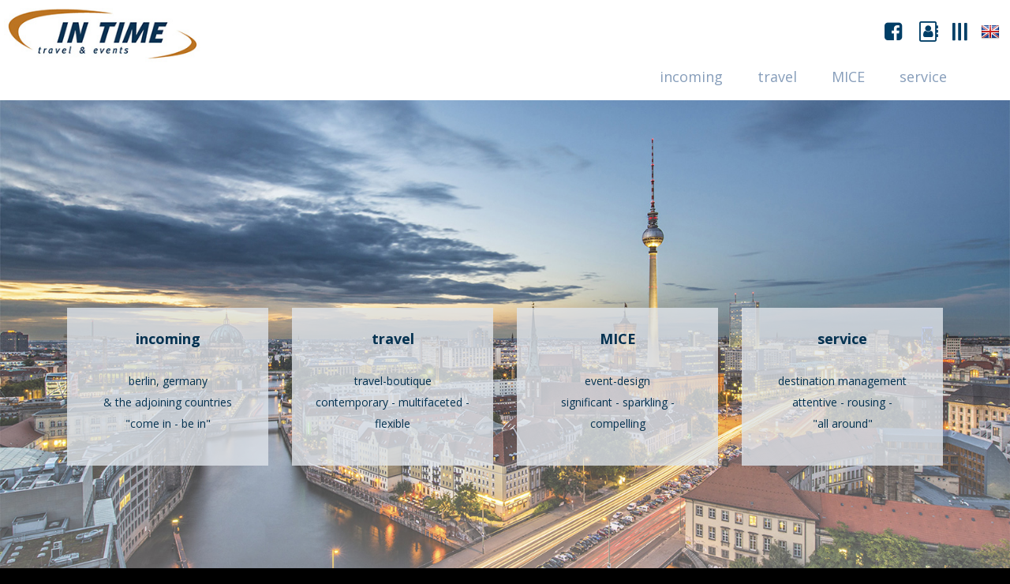

--- FILE ---
content_type: text/html; charset=UTF-8
request_url: https://www.in-time-travel.com/en/index.php
body_size: 2241
content:
<!DOCTYPE html>
<html lang="en">

	<head>
    <meta charset="utf-8">
    <meta http-equiv="X-UA-Compatible" content="IE=edge">
    <meta name="viewport" content="width=device-width, initial-scale=1">
    <title>In time travel events - your DMC partner for incoming outgoing MICE hotel service citytours entertainment in Berlin Germany Europe</title>
    <meta name="keywords" content="In time travel events - your DMC partner for Incoming Outgoing MICE Hotel Service city tour entertainment in Berlin Germany Europe" />
    <meta name="description" content="we are your DMC agency for Berlin, Germany, France, Luxemburg, Belgium, Netherlands, Denmark, Poland, Czech Republic, Austria, Switzerland, Italy, Spain & Europe
We see ourselves as a travel-boutique with a complete service in the areas of incoming, travel, MICE, event design" />
    <meta name="Author" content="" />
    <meta name="google-site-verification" content="PEcrSjvJCZ_fJOEE_6QOuhB11MZd49PE-afOynEaMK8" />
    <meta name="robots" content="index, follow">

    <link rel="icon" href="../favicon.ico">
    <link rel="icon" href="../img/favicon/favicon-32x32.png" type="image/x-icon" />
    <link rel="apple-touch-icon-precomposed" sizes="144x144" href="../img/favicon/favicon-144x144.png">
    <link rel="apple-touch-icon-precomposed" sizes="72x72" href="../img/favicon/favicon-72x72.png">
    <link rel="apple-touch-icon-precomposed" href="../img/favicon/favicon-54x54.png">


    <link href="../css/bootstrap.css" rel="stylesheet">
    <link href="../css/font-awesome/font-awesome.min.css" rel="stylesheet">
    <link href="../css/simple-line-icons/simple-line-icons.css" rel="stylesheet">
    <link href='https://fonts.googleapis.com/css?family=Open+Sans:400,700,300' rel='stylesheet' type='text/css'>
    <link href="../plugins/owl-carousel/owl.carousel.css" rel="stylesheet">
    <link href="../plugins/owl-carousel/owl.theme.css" rel="stylesheet">
    <link href="../plugins/magnific-popup/magnific-popup.css" rel="stylesheet">
    <link href="../css/animate/animate.css" rel="stylesheet">
    <link href="../css/style.css" rel="stylesheet">
<!--    <link href="../switcher/switcher.css" rel="stylesheet">-->

    <!--[if lt IE 9]>
    <script src="https://oss.maxcdn.com/html5shiv/3.7.2/html5shiv.min.js"></script>
    <script src="https://oss.maxcdn.com/respond/1.4.2/respond.min.js"></script>
    <![endif]-->
</head>
	<body class="slider-background">

		<div id="preloader">
			<div id="status">&nbsp;</div>
		</div>

		<div id="bg_pattern"></div>


		<a href="#" class="scrollToTop">
			<i class="fa fa-angle-up fa-2x"></i>
		</a>

		<header id="header">
    <nav class="navbar navbar-inverse navbar-fixed-top">

        <div class="logo_wrapper">
            <a class="" href="index.php">
                <img src="../img/intime_logo.jpg" alt="logo">
            </a>
        </div>
        <div class="nav2n_row text-right">
            <ul class="nav2nd">
                <li><a href="incoming.php" class="resetnav" id="incoming_nav">incoming</a></li>
                <li><a href="travels.php" class="resetnav" id="travel_nav">travel</a></li>
                <li><a href="mice.php" class="resetnav" id="mice_nav">MICE</a></li>
                <li><a href="services.php" class="resetnav" id="service_nav">service</a></li>
            </ul>
        </div>

    </nav>
</header>


<div id="facebook_wrapper" class="">
    <a href="https://www.facebook.com/InTimeTravelEvents/" target="_blank" class="icon_nav"><i class="fa fa-facebook-square toggle-nav"></i></a>
</div>

<div id="contact_wrapper" class="">
    <a href="contact.php" class="icon_nav"><i class="fa fa-address-book-o toggle-nav"></i></a>
</div>

<div id="hamburger_wrapper" class="">
    <a href="#" onclick="toggle2nav('subnav_list_content');" class="icon_nav" id="subnav_list_content_butt"><i class="fa fa-bars fa-rotate-90 toggle-nav"></i></a>
</div>

<div id="language_wrapper" class="">
    <a href="javascript:;" onclick="toggle2nav('lang_content');" class="icon_nav" id="lang_content_butt"><i class="flag flag-gb toggle-nav"></i></a>
</div>


<div class="subnav_content">
    <div class="lang_content dropnav divHidden" id="lang_content">
        <a href="index.php"><i class="flag flag-gb"></i> english</a><br>
        <a href="../de/index.php"><i class="flag flag-de"></i> german</a><br>
        <a href="../fr/index.php"><i class="flag flag-fr"></i> french</a><br>
        <a href="../pl/index.php"><i class="flag flag-pl"></i> polish</a><br>
        <a href="../ru/index.php"><i class="flag flag-ru"></i> russian</a>
    </div>

    <div class="subnav_list_content dropnav divHidden" id="subnav_list_content">
        <a href="about_us.php">about us</a><br>
        <a href="coaching.php">coaching</a><br>
        <a href="this_and_that.php">this & that</a><br>
        <a href="privacy_policy.php">privacy policy</a><br>
        <a href="imprint.php">webimprint</a><br>
    </div>
</div>
		<section id="slider-banner" class="section wow fadeInUp">
			<div class="container">

				<div id="slider" class="owl-carousel">
					<div class="item">
						<div class="col-lg-3 col-md-3 col-sm-6 col-xs-12">
							<a href="incoming.php">
								<div class="service_box">
									<h2 class="servicebox_h2">incoming</h2>
									<p>
										berlin, germany <br />
& the adjoining countries  <br />
"come in - be in"<br />
									</p>
								</div>
							</a>
						</div>
						<div class="col-lg-3 col-md-3 col-sm-6 col-xs-12">
							<a href="travels.php">
								<div class="service_box">
									<h2 class="servicebox_h2">travel</h2>
									<p>
										travel-boutique <br />
contemporary - multifaceted - flexible<br />
									</p>
								</div>
							</a>
						</div>
						<div class="col-lg-3 col-md-3 col-sm-6 col-xs-12">
							<a href="mice.php">
								<div class="service_box">
									<h2 class="servicebox_h2">MICE</h2>
									<p>
										event-design<br />
significant - sparkling - <br />
compelling									</p>
								</div>
							</a>
						</div>
						<div class="col-lg-3 col-md-3 col-sm-6 col-xs-12">
							<a href="services.php">
								<div class="service_box">
									<h2 class="servicebox_h2">service</h2>
									<p>
										destination  management<br />
attentive - rousing - <br />
"all around"<br />
									</p>
								</div>
							</a>
						</div>
					</div>
				</div>

			</div>
		</section>

		<script src="../js/jquery-1.11.3.min.js"></script>
<script src="../js/bootstrap.min.js"></script>
<script src="../plugins/smooth-scroll/smooth-scroll.js"></script>
<script src="../plugins/backstretch/backstretch.min.js"></script>
<script src="../plugins/owl-carousel/owl.carousel.js"></script>
<script src="../plugins/wow/wow.js"></script>
<script src="../plugins/typed/typed.min.js"></script>
<script src="../plugins/magnific-popup/jquery.magnific-popup.js"></script>
<script src="../plugins/jqBootstrapValidation/jqBootstrapValidation.js"></script>
<!--<script type="text/javascript" src="../switcher/switcher.js"></script>-->
<script src="../js/main.js"></script>		
	</body>
</html>

--- FILE ---
content_type: text/css
request_url: https://www.in-time-travel.com/css/style.css
body_size: 50452
content:
html, body {
  height: 100%;
}

body {
  font-family: 'Open Sans', sans-serif;
  background: #000;
  font-size: 15px;
  line-height: 1.8em;
  color: #f1f1f1;
}

h1, h2, h3, h4, h5, h6 {
  color: #f1f1f1;
  font-weight: bold;
}

.form-control {
  color: #f1f1f1;
  height: 45px;
  background-color: rgba(0, 0, 0, 0.5);
  border: 1px solid rgba(255, 255, 255, 0.2);
}

input[type=checkbox], input[type=radio] {
  margin: 8px 0 0;
}

/* ==================================================
	elements
====================================================*/
a {
  color: #f1f1f1;
  -webkit-transition: all 0.3s ease-in-out;
  -moz-transition: all 0.3s ease-in-out;
  -o-transition: all 0.3s ease-in-out;
  transition: all 0.3s ease-in-out;
}

a:hover {
  text-decoration: none;
  color: #f1f1f1;
}

hr {
  margin: 10px 0;
  border-top: 1px solid rgba(255, 255, 255, 0.3);
}

pre {
  word-wrap: normal;
}

blockquote .small, blockquote footer, blockquote small {
  color: #f1f1f1;
}

.section {
  position: relative;
  min-height: 100%;
  padding: 100px 0 100px;
}

#bg_pattern {
  position: fixed;
  opacity: 0.8;
  left: 0px;
  top: 0px;
  width: 100%;
  height: 100%;
  z-index: -1;
}

.rounded {
  -webkit-border-radius: 0px;
  -moz-border-radius: 0px;
  border-radius: 0px;
  border-radius: 0px;
}

.circle {
  -webkit-border-radius: 100%;
  -moz-border-radius: 100%;
  border-radius: 100%;
  border-radius: 100%;
}

.rounded {
  -webkit-border-radius: 4px;
  -moz-border-radius: 4px;
  border-radius: 4px;
  border-radius: 4px;
}

.padd-t-10 {
  padding-top: 10px;
}

.padd-t-100 {
  padding-top: 100px;
}

.padd-tb-10 {
  padding: 10px 0;
}

.padd-tb-20 {
  padding: 20px 0;
}

.nopadd {
  padding: 0;
}

.margin-t-100 {
  margin-top: 100px;
}

/* ==================================================
	background-color
====================================================*/
.dark-bg {
  background: #000;
}

.light-bg {
  background: #f6f6f6;
}

.green-bg {
  background: #00A600;
}

.blue-bg {
  background: #2E8DEF;
}

.orange-bg {
  background: #DC572E;
}

.red-bg {
  background: #BF1E4B;
}

.purple-bg {
  background: #A700AE;
}

.aqua-bg {
  background: #27d7e7;
}

.brown-bg {
  background: #9c8061;
}

.dark-blue-bg {
  background: #2672EC;
}

.light-green-bg {
  background: #79d5b3;
}

.dark-red-bg {
  background: #a10f2b;
}

.teal-bg {
  background: #00A0B1;
}

.dark-purple-bg {
  background: #643EBF;
}

/* ==================================================
	social
====================================================*/
.social {
  padding: 0;
  margin: 0;
  list-style: none;
}

.social li {
  display: inline-block;
}

.social li a {
  width: 28px;
  height: 28px;
  display: inline-block;
  text-align: center;
  font-size: 14px;
  background: #f1f1f1;
  line-height: 28px;
  margin-right: 5px;
}

.social li a i {
  color: #444;
  text-shadow: none;
}

.social li a:hover {
  background: rgba(255, 255, 255, 0.5);
}

.social li a:hover i {
  color: #f1f1f1;
}

/* ==================================================
	buttons
====================================================*/
a.link {
  color: #f1f1f1;
  position: relative;
}

a.link:after {
  top: -3px;
  right: -20px;
  font-size: 12px;
  content: "\f18e";
  font-weight: normal;
  display: inline-block;
  font-family: FontAwesome;
  position: absolute;
  color: #f1f1f1;
}

a.link:hover:after {
  right: -35px;
  -webkit-transition: all 0.2s ease-in-out;
  -moz-transition: all 0.2s ease-in-out;
  -o-transition: all 0.2s ease-in-out;
  transition: all 0.2s ease-in-out;
}

.code {
  background: rgba(0, 0, 0, 0.5);
  color: #f1f1f1;
  text-align: center;
  line-height: 20px;
  position: absolute;
  left: 0;
  bottom: 0;
  padding: 10px;
}

.code:hover, .code:active, .code:focus {
  text-decoration: none;
  color: #f1f1f1;
  background: rgba(225, 225, 225, 0.3);
}

@media (max-width: 992px) {
  .code {
    display: none;
  }
}

.btn-banner {
  width: 64px;
  height: 64px;
  line-height: 64px;
  font-size: 32px;
  border: 2px solid #f1f1f1;
  display: inline-block;
  text-align: center;
  margin-top: 50px;
  background: rgba(0, 0, 0, 0.05);
}

.btn-banner i {
  color: #f1f1f1;
}

.btn-banner:hover {
  background-color: rgba(255, 255, 255, 0.3);
}

.btn-custom {
  display: inline-block;
  font-size: 15px;
  color: #f1f1f1;
  border: 2px solid #f1f1f1;
  text-transform: uppercase;
  margin: 5px 2px 5px 0;
  background-color: rgba(255, 255, 255, 0.1);
}

.btn-custom:hover, .btn-custom:active, .btn-custom:focus {
  color: #f1f1f1;
  background-color: rgba(255, 255, 255, 0.3);
}

.btn-dark {
  display: inline-block;
  background: rgba(0, 0, 0, 0.3);
  font-size: 15px;
  color: #f1f1f1;
  border: 2px solid #f1f1f1;
  text-transform: uppercase;
  margin: 5px 2px 5px 0;
}

.btn-dark:hover, .btn-dark:active, .btn-dark:focus {
  color: #f1f1f1;
  background: rgba(0, 0, 0, 0.5);
}

/* ==================================================
	section-heading
====================================================*/
.section-heading {
  text-align: center;
  padding: 40px 0;
}

.section-heading h2 {
  margin: 0;
  font-size: 36px;
  letter-spacing: -1px;
  text-transform: uppercase;
}

.section-heading .separator {
  width: 30px;
  height: 4px;
  background: #f1f1f1;
  text-align: center;
  display: inline-block;
}

/* ==================================================
	static-background
====================================================*/
.static-background {
  background: url(../img/bg5.jpg) no-repeat center center fixed;
  -webkit-background-size: cover;
  -moz-background-size: cover;
  -o-background-size: cover;
  background-size: cover;
}

/* ==================================================
	navbar
====================================================*/
.navbar-brand img {
  height: 70px;
}

.navbar-inverse {
  -webkit-transition: all 0.5s ease-in-out;
  -moz-transition: all 0.5s ease-in-out;
  -o-transition: all 0.5s ease-in-out;
  transition: all 0.5s ease-in-out;
  background: white;
}

.navbar-inverse .navbar-nav li a {
  color: #f1f1f1;
}

.navbar-inverse .navbar-nav li a:hover, .navbar-inverse .navbar-nav li a.active {
  font-weight: bold;
  background: white;
}

@media (min-width: 1200px) {
  .navbar-inverse {
    border: none;
    padding: 5px 0;
    background: white;
  }
  .navbar-inverse .navbar-nav li a {
    color: #f1f1f1;
  }
  .navbar-inverse .navbar-nav li a:hover {
    font-weight: bold;
    background: white;
  }
  .navbar-scroll {
    padding: 5px 0;
    background: white;
  }
}

/* ==================================================
	navbar-collapse
====================================================*/
@media (max-width: 991px) {
  .navbar-header {
    float: none;
  }
  .navbar-toggle {
    display: block;
  }
  .navbar-collapse {
    border-top: 1px solid transparent;
    box-shadow: inset 0 1px 0 rgba(255, 255, 255, 0.1);
  }
  .navbar-collapse.collapse {
    display: none !important;
  }
  .navbar-nav {
    float: none !important;
    margin: 7.5px -15px;
  }
  .navbar-nav > li {
    float: none;
  }
  .navbar-nav > li > a {
    padding-top: 10px;
    padding-bottom: 10px;
  }
  .navbar-text {
    float: none;
    margin: 15px 0;
  }
  /* since 3.1.0 */
  .navbar-collapse.collapse.in {
    display: block !important;
  }
  .collapsing {
    overflow: hidden !important;
  }
}

.navbar {
  min-height: 90px;
}

#languages {
  top: 20px;
}

@media only screen and (min-width: 320px) {
  .navbar {
    min-height: 50px;
  }
  .navbar-brand img {
    height: 50px;
  }
  #languages {
    top: 20px;
  }
}

@media only screen and (min-width: 480px) {
  .navbar {
    min-height: 50px;
  }
  #languages {
    top: 20px;
  }
}

@media only screen and (min-width: 768px) {
  .navbar-brand img {
    height: 70px;
  }
  .navbar {
    min-height: 90px;
  }
  #languages {
    top: 20px;
  }
}

@media only screen and (min-width: 992px) {
  .navbar-brand img {
    height: 70px;
  }
  .navbar {
    min-height: 90px;
  }
  #languages {
    top: 20px;
  }
}

/* ==================================================
	sidebar
====================================================*/
.sidebar {
  width: 200px;
  position: fixed;
  top: 0;
  height: 100%;
  background: rgba(0, 0, 0, 0.5);
}

.sidebar .logo {
  padding: 30px 20px;
  display: block;
}

.menu {
  padding: 0;
  margin: 0;
  list-style: none;
}

.menu li {
  padding: 5px 20px;
}

.menu li a {
  color: #f1f1f1;
}

.menu li a:hover, .menu li a.active {
  font-weight: bold;
  text-decoration: none;
}

.menu li a:focus {
  text-decoration: none;
}

.menu-toggle {
  display: none;
  text-align: center;
  color: #f1f1f1;
  padding: 0 0 15px;
  -webkit-transition: all 0.2s ease-in-out;
  -moz-transition: all 0.2s ease-in-out;
  -o-transition: all 0.2s ease-in-out;
  transition: all 0.2s ease-in-out;
}

.menu-toggle:hover {
  font-size: 20px;
  color: #f1f1f1;
}

.menu-toggle:focus {
  color: #f1f1f1;
}

@media (max-width: 768px) {
  .logo {
    text-align: center;
  }
  .sidebar {
    position: relative;
    display: block;
    width: 100%;
    height: auto;
  }
  .sidebar .menu {
    text-align: center;
    display: none;
  }
  .sidebar .logo {
    padding: 20px 0 10px;
  }
  .menu-toggle {
    display: block;
  }
  .right-content {
    margin-left: 0 !important;
  }
}

.right-content {
  margin-left: 200px;
  margin-top: -60px;
}

.right-content .section {
  padding: 100px 0 200px;
}

@media (max-width: 768px) {
  .right-content {
    margin-top: 0px;
  }
}

/* ==================================================
	video-bg
====================================================*/
.video-bg {
  position: fixed;
  left: 0px;
  min-width: 100%;
  min-height: 100%;
  z-index: -1;
}

/* ==================================================
	static-banner
====================================================*/
#static-banner {
  position: relative;
  width: 100%;
  min-height: 100%;
  display: table;
}

#static-banner .banner-content {
  display: table-cell;
  vertical-align: middle;
}

#static-banner .banner-content h1 {
  font-size: 65px;
  color: #f1f1f1;
  font-weight: bold;
  text-shadow: 1px 1px 1px rgba(0, 0, 0, 0.5);
}

#static-banner .banner-content p {
  font-size: 24px;
  color: #f1f1f1;
  line-height: 31px;
  text-shadow: 1px 1px 1px rgba(0, 0, 0, 0.3);
}

#static-banner .banner-content .banner-icon {
  font-size: 90px;
}

@media (max-width: 480px) {
  #static-banner .banner-content h1 {
    font-size: 42px;
  }
  #static-banner .banner-content p {
    font-size: 21px;
  }
}

/* ==================================================
	typed-banner
====================================================*/
#typed-banner {
  position: relative;
  width: 100%;
  min-height: 100%;
  display: table;
}

#typed-banner .banner-content {
  display: table-cell;
  vertical-align: middle;
}

#typed-banner .banner-content h1 {
  font-size: 65px;
  color: #f1f1f1;
  font-weight: bold;
  text-shadow: 1px 1px 0px rgba(0, 0, 0, 0.2);
}

#typed-banner .banner-content h1 span {
  color: #f26522;
}

#typed-banner .banner-content p {
  font-size: 16px;
  color: #f1f1f1;
  line-height: 31px;
  text-shadow: 1px 1px 1px rgba(0, 0, 0, 0.3);
}

@media (max-width: 768px) {
  #typed-banner .banner-content h1 span {
    display: block;
  }
}

/* ==================================================
	landing-banner
====================================================*/
#landing-banner {
  position: relative;
  width: 100%;
  min-height: 100%;
  display: table;
}

#landing-banner .banner-content {
  display: table-cell;
  vertical-align: middle;
}

#landing-banner .banner-content h1 {
  font-size: 50px;
  color: #f1f1f1;
  font-weight: bold;
  text-shadow: 1px 1px 1px rgba(0, 0, 0, 0.5);
  margin: 0 0 10px;
}

#landing-banner .banner-content h1 span {
  color: red;
}

#landing-banner .banner-content p {
  font-size: 16px;
  color: #f1f1f1;
  line-height: 24px;
  text-shadow: 1px 1px 1px rgba(0, 0, 0, 0.3);
}

#landing-banner .banner-content ul {
  list-style: none;
  margin: 0;
  padding: 0;
}

#landing-banner .banner-content ul li {
  margin: 14px 0;
}

#landing-banner .banner-content ul li i {
  margin-right: 8px;
}

#landing-banner .banner-content .landing-image img {
  margin: 0 auto;
}

@media (max-width: 768px) {
  #landing-banner .banner-content h1 span {
    display: block;
  }
}

/* ==================================================
	app-banner
====================================================*/
#app-banner {
  position: relative;
  width: 100%;
  min-height: 100%;
  display: table;
}

#app-banner .banner-content {
  display: table-cell;
  vertical-align: middle;
}

#app-banner .banner-content h1 {
  font-size: 50px;
  color: #f1f1f1;
  font-weight: bold;
  text-shadow: 1px 1px 1px rgba(0, 0, 0, 0.5);
}

#app-banner .banner-content h1 span {
  color: red;
}

#app-banner .banner-content p {
  font-size: 16px;
  color: #f1f1f1;
  line-height: 24px;
  text-shadow: 1px 1px 1px rgba(0, 0, 0, 0.3);
}

#app-banner .banner-content ul {
  list-style: none;
  margin: 0;
  padding: 0;
}

#app-banner .banner-content ul li {
  margin: 14px 0;
}

#app-banner .banner-content ul li i {
  margin-right: 8px;
}

#app-banner .banner-content .app-image img {
  margin: 0 auto;
}

@media (max-width: 768px) {
  #typed-banner .banner-content h1 span {
    display: block;
  }
}

/* ==================================================
	slider-banner
====================================================*/
#slider-banner {
  min-height: 100%;
  height: 100vh;
  width: 100%;
  text-align: center;
  padding: 370px 0;
}

#slider-banner i {
  font-size: 130px;
}

#slider-banner h2 {
  font-size: 60px;
  margin-bottom: 30px;
  font-weight: bold;
}

#slider-banner p {
  margin-bottom: 30px;
  padding: 0 100px;
}

#slider-banner .owl-pagination {
  margin-top: 50px;
}

@media (max-width: 991px) {
  #slider-banner {
    padding: 150px 0;
  }
}

@media (max-width: 667px) {
  #slider-banner p {
    padding: 0 30px;
  }
}

@media (max-width: 480px) {
  #slider-banner {
    padding: 150px 0;
  }
  #slider-banner i {
    font-size: 90px;
  }
  #slider-banner h2 {
    font-size: 42px;
  }
}

/* ==================================================
	owl settings
====================================================*/
.owl-theme .owl-controls .owl-page span {
  background: #f1f1f1;
}

.owl-pagination {
  margin-top: 50px;
}

/* ==================================================
	services
====================================================*/
.services.style1 {
  padding: 40px 20px;
  text-align: center;
}

.services.style1 img {
  margin: 0 auto;
  margin-bottom: 20px;
}

.services.style1 i {
  font-size: 60px;
}

.services.style1:hover i {
  color: #f1f1f1;
}

.services.style2 {
  text-align: center;
  padding: 40px 20px;
}

.services.style2 img {
  margin: 0 auto;
  margin-bottom: 20px;
}

.services.style2 i {
  min-width: 80px;
  font-size: 36px;
  padding: 20px;
  margin-bottom: 10px;
  border: 2px solid #f1f1f1;
  background: rgba(225, 225, 225, 0.2);
  display: inline-block;
  text-align: center;
}

.services.style2:hover i {
  background: rgba(0, 0, 0, 0.5);
}

.services.style3 {
  padding: 40px 20px;
}

.services.style3 i {
  min-width: 80px;
  margin-top: 14px;
  float: left;
  font-size: 36px;
  padding: 20px;
  margin-bottom: 10px;
  border: 2px solid #f1f1f1;
  background: rgba(225, 225, 225, 0.2);
  display: inline-block;
  text-align: center;
}

.services.style3 .content {
  margin-left: 100px;
}

.services.style3 .content ul {
  list-style: none;
  padding: 0 20px;
}

.services.style3 .content ul li:before {
  font-family: 'FontAwesome';
  content: '\f00c';
  margin: 0 5px 0 -15px;
  color: #f1f1f1;
}

.services.style3:hover i {
  background: rgba(0, 0, 0, 0.5);
}

.services.style4 {
  padding: 40px 20px;
}

.services.style4 i {
  float: left;
  font-size: 31px;
  margin-top: 10px;
}

.services.style4 .content {
  margin-left: 50px;
}

.services.style4 a {
  color: #f1f1f1;
  text-transform: capitalize;
  padding-left: 18px;
}

.services.style4 a:before {
  font-family: 'FontAwesome';
  content: '\f18e';
  margin: 0 5px 0 -15px;
  color: #f1f1f1;
}

.services.style4 a:hover {
  text-decoration: none;
}

.services i {
  color: #f1f1f1;
  -webkit-transition: all 0.5s ease-in-out;
  -moz-transition: all 0.5s ease-in-out;
  -o-transition: all 0.5s ease-in-out;
  transition: all 0.5s ease-in-out;
}

.services h4 {
  text-transform: uppercase;
}

@media (max-width: 992px) {
  .services.style1, .services.style2, .services.style3, .services.style4 {
    padding: 20px 0;
  }
}

@media (max-width: 768px) {
  .services.style1, .services.style2 {
    padding: 20px 40px;
  }
}

/* ==================================================
	gallery
====================================================*/
.image-box {
  border: 2px solid #f1f1f1;
  background: #f1f1f1;
  margin: 15px 0;
}

.image-box img {
  -webkit-transition: all 0.4s ease-in-out;
  -moz-transition: all 0.4s ease-in-out;
  -o-transition: all 0.4s ease-in-out;
  transition: all 0.4s ease-in-out;
}

.image-box figure {
  overflow: hidden;
}

.image-box figure:hover img {
  -ms-transform: scale(1.1);
  -webkit-transform: scale(1.1);
  transform: scale(1.1);
}

.image-box .caption {
  text-align: center;
  padding: 10px 0;
}

.image-box .caption h4 {
  margin: 0;
  color: #222;
  text-align: center;
  text-shadow: none;
  text-transform: uppercase;
  font-size: 15px;
}

.image-box .caption p {
  color: #555;
  margin: 0;
  text-transform: capitalize;
  font-size: 13px;
}

.image-box a {
  text-decoration: none;
}

.image-box a:hover h4 {
  color: #555;
}

.gallery {
  overflow: hidden;
  position: relative;
  text-align: center;
  cursor: default;
  margin: 15px 0;
  border: 2px solid #f1f1f1;
}

.gallery .overlay {
  width: 100%;
  height: 100%;
  position: absolute;
  overflow: hidden;
  top: 0;
  left: 0;
  opacity: 0;
  background-color: rgba(0, 0, 0, 0.5);
  -webkit-transition: all 0.4s ease-in-out;
  -moz-transition: all 0.4s ease-in-out;
  -o-transition: all 0.4s ease-in-out;
  transition: all 0.4s ease-in-out;
}

.gallery img {
  display: block;
  position: relative;
  -webkit-transition: all .4s linear;
  transition: all .4s linear;
  -webkit-transition: all 0.4s linear;
  -moz-transition: all 0.4s linear;
  -o-transition: all 0.4s linear;
  transition: all 0.4s linear;
}

.gallery h2 {
  text-transform: uppercase;
  color: #f1f1f1;
  text-align: center;
  position: absolute;
  font-size: 15px;
  background: rgba(0, 0, 0, 0.6);
  -webkit-transform: translatey(100px);
  -ms-transform: translatey(100px);
  transform: translatey(100px);
  -webkit-transition: all 0.4s ease-in-out;
  -moz-transition: all 0.4s ease-in-out;
  -o-transition: all 0.4s ease-in-out;
  transition: all 0.4s ease-in-out;
  padding: 10px;
  bottom: 0;
}

.gallery a.info {
  text-decoration: none;
  display: inline-block;
  text-transform: uppercase;
  color: #f1f1f1;
  border: 2px solid #f1f1f1;
  background-color: transparent;
  opacity: 0;
  filter: alpha(opacity=0);
  -webkit-transition: all 0.4s ease-in-out;
  -moz-transition: all 0.4s ease-in-out;
  -o-transition: all 0.4s ease-in-out;
  transition: all 0.4s ease-in-out;
  padding: 7px 14px;
  position: relative;
  margin: 30% 0%;
}

.gallery a.info:hover {
  background: rgba(255, 255, 255, 0.3);
}

.gallery:hover .overlay {
  opacity: 1;
  filter: alpha(opacity=100);
}

.gallery:hover img {
  -ms-transform: scale(1.2);
  -webkit-transform: scale(1.2);
  transform: scale(1.2);
}

.gallery:hover h2, .gallery:hover a.info {
  opacity: 1;
  filter: alpha(opacity=100);
  -ms-transform: translatey(0);
  -webkit-transform: translatey(0);
  transform: translatey(0);
}

.gallery:hover a.info {
  -webkit-transition: all 0.2s ease-in-out;
  -moz-transition: all 0.2s ease-in-out;
  -o-transition: all 0.2s ease-in-out;
  transition: all 0.2s ease-in-out;
}

.gallery.style2 {
  border: none;
  margin: 0;
}

.gallery.style2 img {
  -webkit-border-radius: 0px;
  -moz-border-radius: 0px;
  border-radius: 0px;
  border-radius: 0px;
}

/* ==================================================
	filter
====================================================*/
ul#filter {
  margin: 0;
  padding: 0;
}

ul#filter li {
  display: inline-block;
}

ul#filter li:last-child {
  border-right: none;
  margin-right: 0;
  padding-right: 0;
}

ul#filter a {
  text-decoration: none;
  padding: 2px 10px;
  color: #f1f1f1;
  margin: 5px 2px;
  display: block;
  font-size: 14px;
}

ul#filter li.current a, ul#filter a:hover {
  color: #f1f1f1;
  font-weight: bold;
  -webkit-transition: all 0.4s ease-in-out;
  -moz-transition: all 0.4s ease-in-out;
  -o-transition: all 0.4s ease-in-out;
  transition: all 0.4s ease-in-out;
}

ul#filter li.current a {
  text-decoration: none;
  color: #f1f1f1;
}

ul#portfolio-filter {
  list-style: none;
  padding: 0;
  margin: 0;
  display: block;
}

ul#portfolio-filter a:hover {
  text-decoration: none;
}

/*
ul#portfolio-filter img { margin:15px 0; }

ul#portfolio-filter h4 {
	margin-bottom:0px;	
}


ul#portfolio-filter .item-wrapper {
	    position: relative;
		text-align: center;
}



ul#portfolio-filter .item-wrapper .overlay{
	position: absolute;
    text-align: center;
    width: 100%;
    padding: 20px;
    background-color: rgba(0,0,0,0.7);
	color:$body-text-color;
	@include transition-all(all .3s ease-in-out);
	bottom:0;
	  background: url(../img/trans-dot.png) repeat top left;
	 h4 {
		color:$body-text-color;
	 } 
}




ul#portfolio-filter .item-wrapper:hover .overlay {
	@include transition-all(all .3s ease-in-out);
	background: url(../img/trans-dot.png) repeat top left;
	
}


ul#portfolio-filter .info {
	text-align:center;
}


ul#portfolio-filter .no-padd img { 
	margin:0;	
}

*/
/* ==================================================
	team
====================================================*/
.team-box1 {
  margin: 40px 0;
  -webkit-transition: all 0.5s ease-in-out;
  -moz-transition: all 0.5s ease-in-out;
  -o-transition: all 0.5s ease-in-out;
  transition: all 0.5s ease-in-out;
}

.team-box1 h4 {
  margin: 20px 0 0;
}

.team-box1 span {
  font-size: 13px;
}

.team-box1 img {
  border: 2px solid #f1f1f1;
  -webkit-filter: grayscale(0);
  -webkit-transition: .5s ease-in-out;
  -moz-filter: grayscale(0);
  -moz-transition: .5s ease-in-out;
  -o-filter: grayscale(0);
  -o-transition: .5s ease-in-out;
}

.team-box1:hover img {
  margin: 0;
  -webkit-filter: grayscale(100%);
  -webkit-transition: .5s ease-in-out;
  -moz-filter: grayscale(100%);
  -moz-transition: .5s ease-in-out;
  -o-filter: grayscale(100%);
  -o-transition: .5s ease-in-out;
}

.team-box4 {
  margin: 40px 0;
  text-align: center;
  padding: 20px;
}

.team-box4 h4 {
  margin: 20px 0 0;
}

.team-box4 span {
  font-size: 13px;
}

.team-box4 img {
  border-radius: 100%;
  border: 2px solid #f1f1f1;
  -webkit-filter: grayscale(0);
  -webkit-transition: .5s ease-in-out;
  -moz-filter: grayscale(0);
  -moz-transition: .5s ease-in-out;
  -o-filter: grayscale(0);
  -o-transition: .5s ease-in-out;
}

.team-box4:hover img {
  margin: 0;
  -webkit-filter: grayscale(100%);
  -o-filter: grayscale(100%);
  -moz-filter: grayscale(100%);
  -webkit-transition: .5s ease-in-out;
  -moz-transition: .5s ease-in-out;
  -o-transition: .5s ease-in-out;
}

.team-box4 .social {
  margin-top: 10px;
}

.team-box4 .social li a {
  background: transparent;
}

.team-box4 .social li a i {
  color: #f1f1f1;
}

.team-box3 {
  margin: 15px 0;
  position: relative;
  overflow: hidden;
  border: 2px solid #f1f1f1;
  -webkit-transition: all 0.5s ease-in-out;
  -moz-transition: all 0.5s ease-in-out;
  -o-transition: all 0.5s ease-in-out;
  transition: all 0.5s ease-in-out;
}

.team-box3 .team-hover {
  -ms-filter: "progid:DXImageTransform.Microsoft.Alpha(Opacity=0)";
  filter: alpha(opacity=0);
  -moz-opacity: 0;
  -khtml-opacity: 0;
  opacity: 0;
  position: absolute;
  top: 0;
  padding: 10px;
  background: rgba(0, 0, 0, 0.6);
  height: 100%;
}

.team-box3:hover {
  -webkit-transition: all 0.5s ease-in-out;
  -moz-transition: all 0.5s ease-in-out;
  -o-transition: all 0.5s ease-in-out;
  transition: all 0.5s ease-in-out;
}

.team-box3:hover .team-hover {
  display: block;
  -ms-filter: "progid:DXImageTransform.Microsoft.Alpha(Opacity=100)";
  filter: alpha(opacity=100);
  -moz-opacity: 1;
  -khtml-opacity: 1;
  opacity: 1;
  -webkit-transition: all 0.5s ease-in-out;
  -moz-transition: all 0.5s ease-in-out;
  -o-transition: all 0.5s ease-in-out;
  transition: all 0.5s ease-in-out;
}

.team-box2 {
  margin: 40px 0;
  background: rgba(0, 0, 0, 0.3);
  padding: 15px;
}

.team-box2 h4 {
  margin: 20px 0 0;
}

.team-box2 span {
  font-size: 13px;
}

.team-box2 img {
  -webkit-filter: grayscale(0);
  -webkit-transition: .5s ease-in-out;
  -moz-filter: grayscale(0);
  -moz-transition: .5s ease-in-out;
  -o-filter: grayscale(0);
  -o-transition: .5s ease-in-out;
}

.team-box2:hover img {
  margin: 0;
  -webkit-filter: grayscale(100%);
  -webkit-transition: .5s ease-in-out;
  -moz-filter: grayscale(100%);
  -moz-transition: .5s ease-in-out;
  -o-filter: grayscale(100%);
  -o-transition: .5s ease-in-out;
}

/* ==================================================
	testimonials
====================================================*/
.testimonial-box1 {
  margin: 40px 0;
}

.testimonial-box1 .content {
  border: 2px solid #f1f1f1;
  padding: 10px;
  -webkit-border-radius: 4px;
  -moz-border-radius: 4px;
  border-radius: 4px;
  border-radius: 4px;
}

.testimonial-box1 .content i {
  margin: 0 5px;
}

.testimonial-box1 .author {
  display: inline-block;
  padding: 10px;
}

.testimonial-box1 .author img {
  width: 62px;
  height: 62px;
  border: 2px solid #f1f1f1;
  margin: 10px 0;
  float: left;
}

.testimonial-box1 .author p {
  margin-left: 80px;
  padding-top: 10px;
}

.testimonial-box1 .author p span {
  display: block;
  font-weight: bold;
}

.testimonial-box2 {
  -webkit-transition: all 0.5s ease-in-out;
  -moz-transition: all 0.5s ease-in-out;
  -o-transition: all 0.5s ease-in-out;
  transition: all 0.5s ease-in-out;
  margin: 40px 0;
}

.testimonial-box2 .author {
  float: left;
}

.testimonial-box2 .author img {
  width: 62px;
  height: 62px;
  margin: 10px 0;
  border: 2px solid #f1f1f1;
}

.testimonial-box2 .content {
  position: relative;
  margin-left: 90px;
  background: rgba(255, 255, 255, 0.1);
  color: #f1f1f1;
  padding: 20px;
  font-size: 14px;
  -webkit-border-radius: 4px;
  -moz-border-radius: 4px;
  border-radius: 4px;
  border-radius: 4px;
}

.testimonial-box2 .content span {
  font-weight: bold;
  display: block;
}

.testimonial-box2 .content i {
  margin: 0 5px;
}

.testimonial-box2 .content .arrow-left {
  width: 0;
  height: 0;
  border-top: 10px solid transparent;
  border-bottom: 10px solid transparent;
  border-right: 10px solid rgba(255, 255, 255, 0.1);
  position: absolute;
  top: 29px;
  left: -10px;
  -webkit-transition: all 0.5s ease-in-out;
  -moz-transition: all 0.5s ease-in-out;
  -o-transition: all 0.5s ease-in-out;
  transition: all 0.5s ease-in-out;
}

.testimonial-box2:hover .content {
  background: rgba(0, 0, 0, 0.3);
  -webkit-transition: all 0.5s ease-in-out;
  -moz-transition: all 0.5s ease-in-out;
  -o-transition: all 0.5s ease-in-out;
  transition: all 0.5s ease-in-out;
}

.testimonial-box2:hover .arrow-left {
  border-right: 10px solid rgba(0, 0, 0, 0.3);
  -webkit-transition: all 0.5s ease-in-out;
  -moz-transition: all 0.5s ease-in-out;
  -o-transition: all 0.5s ease-in-out;
  transition: all 0.5s ease-in-out;
}

.testimonial-box3 {
  text-align: center;
  margin: 100px;
}

.testimonial-box3 img {
  width: 82px;
  height: 82px;
  border: 2px solid #f1f1f1;
  margin: 30px auto 15px;
}

.testimonial-box3 i {
  font-size: 21px;
  margin: 0 10px;
}

.testimonial-box3 span {
  font-weight: bold;
}

@media (max-width: 768px) {
  .testimonial-box3 {
    text-align: center;
    margin: 100px 20px;
  }
}

/* ==================================================
	Pricing Tables
====================================================*/
.price-box1 {
  margin: 40px 0;
  background: rgba(255, 255, 255, 0.1);
  padding: 20px;
  border: 2px solid #f1f1f1;
  -webkit-transition: all 0.5s ease-in-out;
  -moz-transition: all 0.5s ease-in-out;
  -o-transition: all 0.5s ease-in-out;
  transition: all 0.5s ease-in-out;
}

.price-box1 .price {
  color: #f1f1f1;
  font-size: 36px;
  margin: 31px 0;
  letter-spacing: -1px;
}

.price-box1 ul {
  padding: 20px;
  min-height: 210px;
}

.price-box1:hover {
  background: rgba(0, 0, 0, 0.3);
  -webkit-transition: all 0.5s ease-in-out;
  -moz-transition: all 0.5s ease-in-out;
  -o-transition: all 0.5s ease-in-out;
  transition: all 0.5s ease-in-out;
}

.price-box2 {
  margin: 40px 0;
  text-align: center;
  background: rgba(255, 255, 255, 0.1);
  padding: 20px;
  border: 2px solid #f1f1f1;
  -webkit-border-radius: 10px;
  -moz-border-radius: 10px;
  border-radius: 10px;
  border-radius: 10px;
  -webkit-transition: all 0.5s ease-in-out;
  -moz-transition: all 0.5s ease-in-out;
  -o-transition: all 0.5s ease-in-out;
  transition: all 0.5s ease-in-out;
}

.price-box2 .price {
  color: #f1f1f1;
  font-size: 46px;
  margin: 60px 0;
  letter-spacing: -1px;
}

.price-box2 .price span {
  font-size: 24px;
  vertical-align: super;
}

.price-box2 .month {
  display: block;
  font-size: 16px;
  margin: 20px 0 0;
}

.price-box2 ul {
  list-style: none;
  padding: 0;
  margin: 0;
  margin-bottom: 20px;
}

.price-box2:hover {
  background: rgba(0, 0, 0, 0.3);
  -webkit-transition: all 0.5s ease-in-out;
  -moz-transition: all 0.5s ease-in-out;
  -o-transition: all 0.5s ease-in-out;
  transition: all 0.5s ease-in-out;
}

.price-box2 .separator {
  width: 20%;
  height: 1px;
  color: #f1f1f1;
  background: #f1f1f1;
  margin: 30px auto;
}

.price-box3 {
  margin: 40px 0;
  background: #f1f1f1;
  color: #555;
  padding: 20px;
}

.price-box3.active {
  margin: 20px 0;
}

.price-box3 h2 {
  text-align: center;
  color: #555;
  text-shadow: none;
}

.price-box3 p {
  text-align: center;
}

.price-box3 .price {
  text-align: center;
  font-size: 60px;
  font-weight: bold;
  margin: 40px 0;
}

.price-box3 .price span {
  font-size: 26px;
}

.price-box3 .price .month {
  display: block;
  font-size: 19px;
  margin: 10px 0;
}

/* ==================================================
	blog section
====================================================*/
.blog-box1 {
  margin: 40px 15px;
}

.blog-box1 img {
  -webkit-transition: all 0.4s ease-in-out;
  -moz-transition: all 0.4s ease-in-out;
  -o-transition: all 0.4s ease-in-out;
  transition: all 0.4s ease-in-out;
}

.blog-box1 figure {
  overflow: hidden;
  border: 2px solid #f1f1f1;
}

.blog-box1 figure:hover img {
  -ms-transform: scale(1.1);
  -webkit-transform: scale(1.1);
  transform: scale(1.1);
}

.blog-box1 h4 {
  margin: 20px 0 10px;
}

.blog-box1 ul {
  padding: 0;
  margin: 0;
  list-style: none;
}

.blog-box1 ul li {
  float: left;
  padding-right: 10px;
}

.blog-box1 ul li i {
  padding-right: 5px;
}

.blog-box2 {
  margin: 40px 15px;
}

.blog-box2 img {
  -webkit-transition: all 0.4s ease-in-out;
  -moz-transition: all 0.4s ease-in-out;
  -o-transition: all 0.4s ease-in-out;
  transition: all 0.4s ease-in-out;
}

.blog-box2 figure {
  overflow: hidden;
  position: relative;
  border: 2px solid #f1f1f1;
}

.blog-box2 h4 {
  margin: 20px 0 10px;
}

.blog-box2 ul {
  position: absolute;
  bottom: 0;
  width: 100%;
  background: rgba(0, 0, 0, 0.5);
  margin: 0;
  list-style: none;
  padding: 2px 10px;
  text-align: center;
}

.blog-box2 ul li {
  display: inline-block;
  margin-right: 10px;
  font-size: 12px;
}

.blog-box2 ul li i {
  margin-right: 5px;
}

.blog-box2:hover img {
  -ms-transform: scale(1.1);
  -webkit-transform: scale(1.1);
  transform: scale(1.1);
}

.blog-box3 {
  margin: 40px 0;
}

.blog-box3 ul {
  margin: 0;
  padding: 0;
  list-style: none;
}

.blog-box3 ul li {
  display: inline-block;
  margin-right: 10px;
}

.blog-box3 ul li i {
  margin-right: 5px;
}

.blog-box3 figure {
  border: 2px solid #f1f1f1;
  float: left;
}

.blog-box3 figure img {
  width: 210px;
  height: 150px;
}

.blog-box3 .content {
  margin-left: 230px;
}

/* ==================================================
	blog single
====================================================*/
#blog-single {
  margin: 60px 0;
}

#blog-single figure {
  border: 2px solid #f1f1f1;
}

#blog-single h2 {
  margin: 10px 0;
}

#blog-single ul.posted-info {
  margin: 20px 0;
  padding: 0;
}

#blog-single ul.posted-info li a {
  color: #f1f1f1;
  font-style: italic;
}

#blog-single ul.posted-info li a:hover {
  text-decoration: underline;
}

.blog-author {
  -webkit-border-radius: 4px;
  -moz-border-radius: 4px;
  border-radius: 4px;
  border-radius: 4px;
  background: rgba(255, 255, 255, 0.2);
  color: #f1f1f1;
  padding: 10px;
  margin: 25px 0;
}

.blog-author img {
  float: left;
  width: 82px;
  height: 82px;
}

.blog-author h4 {
  color: #f1f1f1;
  text-shadow: none;
}

.blog-author .blog-author-desc {
  margin-left: 100px;
}

.blog-author ul li a i {
  color: #f1f1f1;
}

.media {
  margin-top: 30px;
}

.media .date {
  display: block;
}

.media .media-body {
  font-size: 13px;
}

.reply {
  float: right;
}

.widget {
  margin-bottom: 40px;
  padding: 20px;
  background: rgba(0, 0, 0, 0.3);
}

.widget h4 {
  margin-bottom: 20px;
}

.cat {
  padding: 0;
  list-style: none;
}

.cat li a:hover {
  text-decoration: underline;
}

.recent-post {
  list-style: none;
  padding: 0;
}

.recent-post li a:hover {
  text-decoration: underline;
}

.recent-post li span {
  display: block;
  font-size: 10px;
  font-style: italic;
}

.tags {
  padding: 0;
  list-style: none;
}

.tags li {
  display: inline-block;
}

.tags li a {
  color: #f1f1f1;
  background: rgba(0, 0, 0, 0.5);
  padding: 5px;
  -webkit-border-radius: 4px;
  -moz-border-radius: 4px;
  border-radius: 4px;
  border-radius: 4px;
  font-size: 12px;
}

/* ==================================================
	contactForm
====================================================*/
#contactForm {
  margin: 70px 0;
}

#contactForm .help-block {
  color: #f1f1f1;
}

/*

.contact-info {
	margin:0;
	padding:0;
	width:100%;
	margin:0 auto;
	list-style:none;
	li {
		width:33%;
		float:left;
		text-align:center;
		i {
			display: block;
			width: 36px;
			height: 36px;
			text-align: center;
			margin: 0 auto;
			background: $dark-transparent-hover;
			line-height: 36px;
			border-radius: 100%;
		}
	}
}

@media (max-width:520px) {

.contact-info { 
		li {
			width:100%;
		}
	}
}

*/
.contact-info {
  text-align: center;
}

.contact-info i {
  display: block;
  width: 36px;
  height: 36px;
  text-align: center;
  margin: 0 auto;
  background: rgba(0, 0, 0, 0.5);
  line-height: 36px;
  border-radius: 100%;
}

/* ==================================================
	footer
====================================================*/
#footer {
  text-align: center;
  padding: 20px 0;
}

/*===================================================
	countdown
====================================================*/
#coming-soon {
  text-align: center;
  padding: 150px 0 0;
}

#coming-soon h1 {
  font-size: 60px;
}

#countdown.style1 {
  text-align: center;
  margin: 50px 0;
}

#countdown.style1 .box {
  background: rgba(0, 0, 0, 0.3);
  color: #fff !important;
  display: inline-block;
  padding: 40px;
  margin: 10px;
  text-align: center;
}

#countdown.style1 span {
  font-size: 80px;
  text-shadow: 1px 1px 1px rgba(0, 0, 0, 0.5);
}

/* ==================================================
	modal-theme
====================================================*/
.modal-theme {
  background: rgba(0, 0, 0, 0.7);
}

.modal-theme .modal-content {
  background: #000;
  -webkit-border-radius: 4px;
  -moz-border-radius: 4px;
  border-radius: 4px;
  border-radius: 4px;
}

.modal-theme .modal-content .modal-header {
  border-bottom: 1px solid #333;
}

.modal-theme .modal-content .modal-header .close {
  opacity: 1;
  font-size: 40px;
  text-shadow: none;
  color: #f1f1f1;
}

.modal-theme .modal-content .modal-footer {
  border-top: 1px solid #333;
}

/* ==================================================
	accordion
====================================================*/
.panel-group {
  margin: 40px 0;
}

.panel-group .panel {
  -webkit-border-radius: 4px;
  -moz-border-radius: 4px;
  border-radius: 4px;
  border-radius: 4px;
  background: transparent;
  border: 2px solid #f1f1f1;
}

.panel-group .panel-heading {
  position: relative;
  padding: 0;
  -webkit-border-radius: 0px;
  -moz-border-radius: 0px;
  border-radius: 0px;
  border-radius: 0px;
  color: #f1f1f1;
  background: rgba(255, 255, 255, 0.1);
  border-color: #e6e6e6;
}

.panel-group .panel-heading a {
  position: relative;
  display: block;
  padding: 10px 15px;
  color: inherit;
  text-decoration: none;
}

.panel-group .panel-heading a:after {
  position: absolute;
  right: 10px;
  top: 15px;
  height: 20px;
  width: 20px;
  content: "\f068";
  text-align: center;
  line-height: 20px;
  font-family: FontAwesome;
  color: #f1f1f1;
  font-size: 18px;
}

.panel-group .panel-heading .collapsed:after {
  font-family: 'fontawesome';
  content: "\f067" !important;
}

/* ==================================================
	tabs
====================================================*/
.nav-tabs {
  margin: 40px 0;
  border-bottom: 2px solid #f1f1f1;
  margin-bottom: 15px;
}

.nav-tabs li {
  margin-bottom: 0;
}

.nav-tabs li a {
  border: 2px solid transparent;
  border-bottom: 0;
  color: #f1f1f1;
}

.nav-tabs li a:hover {
  border-color: #e6e6e6;
  color: #f1f1f1;
  background: rgba(255, 255, 255, 0.3);
  -webkit-border-top-left-radius: 3px;
  -webkit-border-top-right-radius: 3px;
  -moz-border-radius-topleft: 3px;
  -moz-border-radius-topright: 3px;
  border-top-left-radius: 3px;
  border-top-right-radius: 3px;
}

.nav-tabs li.active a, .nav-tabs li.active a:hover, .nav-tabs li.active a:focus {
  background: rgba(255, 255, 255, 0.1);
  color: white;
  border: 2px solid #f1f1f1;
  border-bottom: 0;
  -webkit-border-top-left-radius: 3px;
  -webkit-border-top-right-radius: 3px;
  -moz-border-radius-topleft: 3px;
  -moz-border-radius-topright: 3px;
  border-top-left-radius: 3px;
  border-top-right-radius: 3px;
}

/* ==================================================
	preloader
====================================================*/
#preloader {
  position: fixed;
  top: 0;
  left: 0;
  right: 0;
  bottom: 0;
  background-color: #f1f1f1;
  /* change if the mask should have another color then white */
  z-index: 1040;
  /* makes sure it stays on top */
}

#status {
  width: 200px;
  height: 200px;
  position: absolute;
  left: 50%;
  /* centers the loading animation horizontally one the screen */
  top: 50%;
  /* centers the loading animation vertically one the screen */
  background-image: url(../img/loading.gif);
  /* path to your loading animation */
  background-repeat: no-repeat;
  background-position: center;
  margin: -100px 0 0 -100px;
  /* is width and height divided by two */
}

/* ==================================================
	scrollToTop
==================================================== */
.scrollToTop {
  width: 42px;
  height: 42px;
  padding: 8px 10px;
  text-align: center;
  font-weight: bold;
  color: #f1f1f1;
  text-decoration: none;
  position: fixed;
  bottom: 10px;
  right: 10px;
  display: none;
  cursor: pointer;
  border: none;
  background-color: rgba(0, 0, 0, 0.5);
  z-index: 1000;
  -webkit-backface-visibility: hidden;
  -webkit-transform: translateZ(0);
  -webkit-transition: all 0.2s ease-in-out;
  -moz-transition: all 0.2s ease-in-out;
  -o-transition: all 0.2s ease-in-out;
  transition: all 0.2s ease-in-out;
  -webkit-border-radius: 50px;
  -moz-border-radius: 50px;
  border-radius: 50px;
  border-radius: 50px;
}

.scrollToTop:hover, .scrollToTop:visited, .scrollToTop:focus {
  text-decoration: none;
  background-color: #000;
  color: #f1f1f1;
}

.scrollToTop i {
  line-height: 24px;
}

/* ==================================================
	this is for selection pages
==================================================== */
.top-section {
  background: url(../img/bg2.jpg) no-repeat top left;
  padding: 100px;
  text-align: center;
}

.top-section h1 {
  margin: 0;
  font-size: 60px;
}

.top-section h4 {
  margin-top: 30px;
  font-weight: normal;
}

.top-section h4 span {
  font-weight: bold;
  text-decoration: underline;
}

.selection {
  padding: 40px 0;
  background: #f1f1f1;
}

.selection .item {
  text-align: center;
  margin: 15px 0;
}

.selection a {
  margin: 20px;
}

.selection p {
  color: #888;
  font-size: 12px;
}

.selection-heading {
  text-align: center;
  margin: 60px 0 40px;
}

.selection-heading h2 {
  display: inline-block;
  color: #444;
  padding: 8px 20px;
  text-transform: uppercase;
  font-size: 19px;
}

.selection-heading h5 {
  color: #444;
}

/* ==================================================
	Toggle Nav Menu
==================================================== */
.toggle-nav {
  font-size: 26px;
  pointer: cursor;
}

.toggle-nav:hover {
  font-size: 26px;
}

.menu-block {
  position: fixed;
  background-image: url("../img/intime_back.jpg");
  background-size: cover;
  z-index: 9999;
  width: 100%;
  height: 100%;
  display: table;
  text-align: center;
}

.menu-block .menu {
  display: table-cell;
  vertical-align: middle;
  position: relative;
}

.menu-block .menu li {
  padding: 10px 0;
}

.menu-block .menu li a {
  color: #003E66;
  font-size: 18px;
  font-weight: bold;
  background-color: rgba(223, 228, 234, 0.8);
  padding: 10px;
}

.menu-block .menu li a:hover {
  font-size: 20px;
}

.borderred {
  border: solid 1px red;
}

.padBot20 {
  padding-bottom: 20px;
}

#toggle-close {
  position: absolute;
  top: 28px;
  right: 57px;
  font-size: 36px;
}

.navbar-brand {
  padding: 5px 5px;
}

.flag {
  display: inline-block;
  width: 24px;
  height: 24px;
  background: url("flags.png") no-repeat;
}

.flag.flag-fr {
  background-position: -168px -96px;
}

.flag.flag-de {
  background-position: -96px -72px;
}

.flag.flag-gb {
  background-position: -216px -96px;
}

.flag.flag-ru {
  background-position: -143px -264px;
}

.flag.flag-pl {
  background-position: -287px -239px;
}

.navdiv {
  width: 100%;
}

.respons_nav_lg_md {
  color: #000000;
  float: left;
}

@media only screen and (min-width: 320px) {
  .respons_nav_lg_md {
    display: none;
  }
}

@media only screen and (min-width: 480px) {
  .respons_nav_lg_md {
    display: none;
  }
}

@media only screen and (min-width: 665px) {
  .respons_nav_lg_md {
    display: block;
  }
}

@media only screen and (min-width: 768px) {
  .respons_nav_lg_md {
    display: block;
  }
}

@media only screen and (min-width: 992px) {
  .respons_nav_lg_md {
    display: block;
  }
}

@media only screen and (min-width: 1200px) {
  .respons_nav_lg_md {
    display: block;
  }
}

.respons_nav_lg_md ul {
  list-style-type: none;
  margin: 0;
  padding: 0;
  padding-top: 5px;
  padding-right: 80px;
  overflow: hidden;
}

.respons_nav_lg_md li {
  float: right;
}

.respons_nav_lg_md li a {
  display: block;
  color: #869DBA;
  text-align: center;
  font-size: 18px;
  padding: 14px 16px;
  text-decoration: none;
}

.respons_nav_lg_md li a:hover {
  color: #0A1C40;
}

.service_box {
  font-family: "Open Sans", "Helvetica Neue", "Helvetica", Helvetica, Arial, sans-serif;
  color: #DFE4EA;
  padding: 10px;
  margin-top: 20px;
  width: 100%;
  background-color: rgba(223, 228, 234, 0.8);
}

.service_box_follow h2 {
  margin-top: 0px !important;
  margin-bottom: 0px !important;
  padding-top: 3px !important;
  padding-bottom: 5px !important;
}

.service_box:hover {
  background-color: #DFE4EA;
  cursor: pointer;
}

.service_box .servicebox_h2 {
  text-transform: none !important;
  color: #043251 !important;
  font-weight: 700 !important;
  font-size: 18px !important;
}

.service_box p {
  color: #043251 !important;
  font-size: 14px !important;
  font-weight: normal !important;
  padding: 0px !important;
}

.service_contentWrapper {
  padding: 10px;
  padding-left: 20px;
  line-height: 1.5em;
  color: #043251 !important;
  background-color: rgba(223, 228, 234, 0.8);
}

.serviceList {
  margin-top: 15px;
  list-style: none;
  color: #FFFFFF !important;
  padding-left: 0;
}

.serviceList li {
  padding-bottom: 15px;
  line-height: normal;
}

.service_boxActive, .service_boxActive:hover {
  background-color: #FFFFFF;
}

.link_style_1 {
  color: #003E66;
}

.link_style_1:hover {
  color: #003E66;
  text-decoration: underline;
}

.link_style_2 {
  color: #003E66;
  font-size: 18px !important;
}

.link_style_2:hover {
  color: #003E66;
  text-decoration: none;
  font-size: 18px !important;
}

.divHidden {
  display: none;
}

.logo_wrapper {
  padding-top: 5px;
  padding-bottom: 5px;
  padding-left: 5px;
}

@media only screen and (min-width: 320px) {
  .logo_wrapper img {
    width: 150px;
  }
}

@media only screen and (min-width: 480px) {
  .logo_wrapper img {
    width: 150px;
  }
}

@media only screen and (min-width: 665px) {
  .logo_wrapper img {
    width: 200px;
  }
}

@media only screen and (min-width: 768px) {
  .logo_wrapper img {
    width: 200px;
  }
}

@media only screen and (min-width: 992px) {
  .logo_wrapper img {
    width: 250px;
  }
}

@media only screen and (min-width: 1200px) {
  .logo_wrapper img {
    width: 250px;
  }
}

.nav2n_row {
  padding-right: 10px;
}

@media only screen and (min-width: 320px) {
  .nav2n_row {
    padding-right: 15px;
  }
}

@media only screen and (min-width: 480px) {
  .nav2n_row {
    padding-right: 50px;
  }
}

@media only screen and (min-width: 665px) {
  .nav2n_row {
    padding-right: 80px;
  }
}

@media only screen and (min-width: 768px) {
  .nav2n_row {
    padding-right: 80px;
  }
}

@media only screen and (min-width: 992px) {
  .nav2n_row {
    padding-right: 80px;
  }
}

@media only screen and (min-width: 1200px) {
  .nav2n_row {
    padding-right: 80px;
  }
}

.nav2n_row ul li, .nav2n_row a {
  color: #869DBA;
  display: inline-block;
  padding-left: 4px;
}

@media only screen and (min-width: 320px) {
  .nav2n_row ul li, .nav2n_row a {
    font-size: 17px;
    padding-left: 4px;
  }
}

@media only screen and (min-width: 480px) {
  .nav2n_row ul li, .nav2n_row a {
    font-size: 18px;
    padding-left: 10px;
  }
}

@media only screen and (min-width: 665px) {
  .nav2n_row ul li, .nav2n_row a {
    padding-left: 20px;
  }
}

@media only screen and (min-width: 768px) {
  .nav2n_row ul li, .nav2n_row a {
    padding-left: 20px;
  }
}

@media only screen and (min-width: 992px) {
  .nav2n_row ul li, .nav2n_row a {
    padding-left: 20px;
  }
}

@media only screen and (min-width: 1200px) {
  .nav2n_row ul li, .nav2n_row a {
    padding-left: 20px;
  }
}

.nav2n_row ul li :hover, .nav2n_row a :hover {
  color: #003E66;
}

.nav2nd .active {
  color: #003E66 !important;
}

.icon_nav {
  color: #000;
}

.icon_nav:hover {
  color: #797979;
}

#facebook_wrapper {
  position: fixed;
  right: 128px;
  top: 20px;
  z-index: 9989;
  width: 40px;
  height: 40px;
  text-align: center;
  padding-top: 7px;
}

#facebook_wrapper i {
  color: #003E66;
}

#contact_wrapper {
  position: fixed;
  right: 83px;
  top: 20px;
  z-index: 9989;
  width: 40px;
  height: 40px;
  text-align: center;
  padding-top: 7px;
}

#contact_wrapper i {
  color: #003E66;
}

#hamburger_wrapper {
  position: fixed;
  right: 44px;
  top: 20px;
  z-index: 9988;
  width: 40px;
  height: 40px;
  text-align: center;
  padding-top: 7px;
}

#hamburger_wrapper i {
  color: #003E66;
}

#language_wrapper {
  position: fixed;
  right: 5px;
  top: 20px;
  z-index: 9987;
  width: 40px;
  height: 40px;
  background-color: #FFFFFF;
}

#language_wrapper i {
  position: absolute;
  margin: auto;
  top: 0;
  left: 0;
  right: 0;
  bottom: 0;
}

.subnav_content {
  position: fixed;
  top: 60px;
  right: 0px;
  width: 250px;
  height: 40px;
  z-index: 9988;
}

.subnav_content .lang_content {
  margin-left: 91px;
  padding: 10px;
  width: 165px;
  background-color: #FFFFFF;
  -webkit-box-shadow: 1px 3px 3px 1px #A6A6A6;
  box-shadow: 1px 3px 3px 1px #A6A6A6;
  color: #000;
}

.subnav_content .lang_content i {
  vertical-align: middle;
  margin-right: 10px;
}

.subnav_content .lang_content a {
  color: #003E66;
}

.subnav_content .subnav_list_content {
  margin-left: 108px;
  padding-left: 20px;
  padding-right: 20px;
  padding-top: 10px;
  padding-bottom: 10px;
  background-color: #FFFFFF;
  -webkit-box-shadow: 1px 3px 3px 1px #A6A6A6;
  box-shadow: 1px 3px 3px 1px #A6A6A6;
  width: 160px;
}

.subnav_content .subnav_list_content i {
  vertical-align: middle;
  margin-right: 10px;
}

.subnav_content .subnav_list_content a {
  color: #003E66;
}

.subnav_content .subnav_list_content_ru {
  margin-left: 60px;
  padding-left: 20px;
  padding-right: 20px;
  padding-top: 10px;
  padding-bottom: 10px;
  background-color: #FFFFFF;
  -webkit-box-shadow: 1px 3px 3px 1px #A6A6A6;
  box-shadow: 1px 3px 3px 1px #A6A6A6;
  width: 190px;
}

.subnav_content .subnav_list_content_ru i {
  vertical-align: middle;
  margin-right: 10px;
}

.subnav_content .subnav_list_content_ru a {
  color: #003E66;
}

.subnav_content .subnav_list_content_pl {
  margin-left: 60px;
  padding-left: 20px;
  padding-right: 20px;
  padding-top: 10px;
  padding-bottom: 10px;
  background-color: #FFFFFF;
  -webkit-box-shadow: 1px 3px 3px 1px #A6A6A6;
  box-shadow: 1px 3px 3px 1px #A6A6A6;
  width: 190px;
}

.subnav_content .subnav_list_content_pl i {
  vertical-align: middle;
  margin-right: 10px;
}

.subnav_content .subnav_list_content_pl a {
  color: #003E66;
}

.map-wrapper {
  position: relative;
}

.map {
  height: 400px;
  z-index: 0;
}

.routen_icon_size {
  color: #003E66;
  font-size: 24px !important;
}

.textBlue {
  color: #003E66;
}

.textFBBlue {
  color: #3B5998;
}

.fett {
  font-weight: bold;
}

.small_address {
  font-size: 11px;
}

.p_h1_style {
  font-size: 15px;
  font-weight: 700;
  color: #003E66;
  line-height: 1.5em;
}

.textLink {
  color: #003E66;
  font-weight: 700;
}

.textLink i {
  font-size: 14px;
}

.p_blocksatz {
  text-align: justify !important;
  margin: 0px !important;
}

.pad-right30 {
  padding-right: 30px;
}

.no_marginTop {
  margin-top: 0px;
}


--- FILE ---
content_type: text/javascript
request_url: https://www.in-time-travel.com/js/main.js
body_size: 9944
content:
	
	//prevent # links from moving to top
	
	$('a[href="#"][data-top!=true]').click(function(e){
		e.preventDefault();
	});
	
	
	//	SMOOTH SCROLL
	smoothScroll.init({
		offset: 0
	});
	
	
	//GALLERY	
	if($('.popup-link').length > 0){	
		$('.popup-link').magnificPopup({ 
		  type: 'image',
		  gallery:{
			enabled:true
		  }
			// other options
		});
	}	
	
	
	
	
	//  toggle menu
	$( ".menu-block" ).hide();
	
	$( ".toggle-nav" ).click(function() {
		$( ".menu-block" ).slideToggle( "slow");
	});
	
	$( ".menu li a, #toggle-close" ).click(function() {
		$( ".menu-block" ).slideToggle( "slow");
	});
	
	
	// PORTFOLIO FILTER
		
	$(document).ready(function() {
	  $('ul#filter a').click(function() {
		$(this).css('outline','none');
		$('ul#filter .current').removeClass('current');
		$(this).parent().addClass('current');
		
		var filterVal = $(this).text().toLowerCase().replace(' ','-');
		

		
		if(filterVal == 'all') {
		  $('ul#portfolio-filter li.hidden').fadeIn('slow').removeClass('hidden');
		} else {
		  $('ul#portfolio-filter li').each(function() {
							
			if(!$(this).hasClass(filterVal)) {
			  $(this).fadeOut('normal').addClass('hidden');

				
			} else {
			$(this).fadeIn('slow').removeClass('hidden');

			}
		  });
		}
		
		return false;
	  });
	});
	
	
	//	SCROLL

	// $(window).scroll(function() {
	// 	var scroll = $(window).scrollTop();
    //
	// 	if (scroll >= 100) {
	// 		$(".navbar-inverse").addClass("navbar-scroll");
	// 	} else {
	// 		$(".navbar-inverse").removeClass("navbar-scroll");
	// 	}
	//
	// });
	
	
	
	//	ONEPAGE ACTIVE LINK
	
	jQuery(document).ready(function() {
	
		var sections = $('section')
		  , nav = $('nav')
		  , nav_height = nav.outerHeight();
		 
		$(window).on('scroll', function () {
		  var cur_pos = $(this).scrollTop();
		 
		  sections.each(function() {
			var top = $(this).offset().top - nav_height,
				bottom = top + $(this).outerHeight();
		 
			if (cur_pos >= top && cur_pos <= bottom) {
			  nav.find('a').removeClass('active');
			  sections.removeClass('active');
		 
			  $(this).addClass('active');
			  nav.find('a[href="#'+$(this).attr('id')+'"]').addClass('active');
			}
		  });
		});
	});
	
	
	//	SLIDER BACKGROUND  (BACKSTRETCH)
	
	jQuery(document).ready(function () {
		if($('.slider-background').length > 0){
			 $.backstretch([
				  "../img/intime_back.jpg"
				// , "img/bg5.jpg"
				// , "img/bg2.jpg"
			  ], {duration: 4000, fade: 1000});
		}		
	});

	
	//	MENU-TOGGLE

	jQuery(document).ready(function () {
		$( ".menu-toggle" ).click(function() {
			 $( ".menu" ).slideToggle( "slow", function() {
				// Animation complete.
			  });
			
		});
	});
	
	

	
	//	SCROLL TO TOP
	
	$(document).ready(function(){

		//Check to see if the window is top if not then display button
		$(window).scroll(function(){
			if ($(this).scrollTop() > 100) {
				$('.scrollToTop').fadeIn();
			} else {
				$('.scrollToTop').fadeOut();
			}
		});
		
		//Click event to scroll to top
		$('.scrollToTop').click(function(){
			$('html, body').animate({scrollTop : 0},800);
			return false;
		});
		
	});	
	
	
	//	PRELOADER
	
	//<![CDATA[
		$(window).load(function() { // makes sure the whole site is loaded
			$('#status').fadeOut(); // will first fade out the loading animation
			$('#preloader').delay(350).fadeOut('slow'); // will fade out the white DIV that covers the website.
			$('body').delay(350).css({'overflow':'visible'});
		})
	//]]>
	
	
	// BANNER CAROUSEL	
		
	$(document).ready(function() {
		if($('#slider').length > 0){	
			var owl = $("#slider");
		 
			owl.owlCarousel({			 
				//items : 1,
				
				autoPlay : true,
				pagination : true,
				singleItem:true	
			});
		  
			// Custom Navigation Events
			$(".next").click(function(){
				owl.trigger('owl.next');
			})
			$(".prev").click(function(){
				owl.trigger('owl.prev');
			})
		}

	});	
	
	// TESTIMONIAL CAROUSEL	
		
	$(document).ready(function() {
		if($('#testimonial-carousel').length > 0){
			var owl = $("#testimonial-carousel");
		 
			owl.owlCarousel({			 
				//items : 1,
				
				autoPlay : true,
				pagination : true,
				singleItem:true	
			});
		  
			// Custom Navigation Events
			$(".next").click(function(){
				owl.trigger('owl.next');
			})
			$(".prev").click(function(){
				owl.trigger('owl.prev');
			})
		}

	});	
	
	// BLOG CAROUSEL	
		
	$(document).ready(function() {
	
		if($('#blog-carousel, #blog-carousel2').length > 0){
			 var owl = $("#blog-carousel, #blog-carousel2");		 
				
			  owl.owlCarousel({
					items : 4,
					autoPlay : true,
					pagination : true
			  });
				
			  // Custom Navigation Events
			  $(".next").click(function(){
					owl.trigger('owl.next');
			  })
			  $(".prev").click(function(){
					owl.trigger('owl.prev');
			  })
		  }

	});	
	
	
	//	WOW
	
	var wow = new WOW(
	  {
		boxClass:     'wow',      // animated element css class (default is wow)
		animateClass: 'animated', // animation css class (default is animated)
		offset:       100,          // distance to the element when triggering the animation (default is 0)
		mobile:       true,       // trigger animations on mobile devices (default is true)
		live:         true,       // act on asynchronously loaded content (default is true)
		callback:     function(box) {
		  // the callback is fired every time an animation is started
		  // the argument that is passed in is the DOM node being animated
		},
		scrollContainer: null // optional scroll container selector, otherwise use window
	  }
	);
	wow.init();
	
	
	
	
	
	$(function(){
		if($('.element').length > 0){
		  $(".element").typed({
			strings: [" ^1000 CREATIVE", " ^1000 AGENCY", " ^1000 THE BEST"],
			typeSpeed: 80,
			loop: true,
			showCursor: false
		  });
	  }
  });
	
	
	 //	COUNTDOWN	
		
	if($('#countdown').length > 0){		
		 $('#countdown').countdown('2016/12/03', function(event) {
		   var $this = $(this).html(event.strftime(''
			 + '<div class="box"><span>%w</span><br> Weeks </div> '
			 + '<div class="box"><span>%d</span><br> days </div>  '
			 + '<div class="box"><span>%H</span><br> hr </div>  '
			 + '<div class="box"><span>%M</span><br> min </div> '
			 + '<div class="box"><span>%S</span><br> sec </div> '));			
		 });
	 }
	
	
	
// ****************************************************************
// Form Validation  -  Contact Form
// ****************************************************************			
		
/*
	Jquery Validation using jqBootstrapValidation
   example is taken from jqBootstrapValidation docs 
  */
 
 
  
$(document).ready(function() {	
	if($('#contactForm').length > 0){
    $("input,textarea").jqBootstrapValidation({
        preventSubmit: true,
        submitError: function($form, event, errors) {
            // something to have when submit produces an error ?
            // Not decided if I need it yet
        },
        submitSuccess: function($form, event) {
            event.preventDefault(); // prevent default submit behaviour
            // get values from FORM
            var name = $("input#name").val();
            var email = $("input#email").val();
            var message = $("textarea#message").val();
            var firstName = name; // For Success/Failure Message
            // Check for white space in name for Success/Fail message
            if (firstName.indexOf(' ') >= 0) {
                firstName = name.split(' ').slice(0, -1).join(' ');
            }
            $.ajax({
                url: "contact-process.php",
                type: "POST",
                data: {
                    name: name,
                    email: email,
                    message: message
                },
                cache: false,
                success: function() {
                    // Success message
                    $('#success').html("<div class='alert alert-success'>");
                    $('#success > .alert-success').html("<button type='button' class='close' data-dismiss='alert' aria-hidden='true'>&times;")
                        .append("</button>");
                    $('#success > .alert-success')
                        .append("Your message has been sent.");
                    $('#success > .alert-success')
                        .append('</div>');

                    //clear all fields
                    $('#contactForm').trigger("reset");
                },
                error: function() {
                    // Fail message
                    $('#success').html("<div class='alert alert-danger'>");
                    $('#success > .alert-danger').html("<button type='button' class='close' data-dismiss='alert' aria-hidden='true'>&times;")
                        .append("</button>");
                    $('#success > .alert-danger').append("Sorry " + firstName + " it seems that my mail server is not responding... Could you please email me directly to <a href='mailto:me@example.com?Subject=Message_Me from myprogrammingblog.com;>me@example.com</a> ? Sorry for the inconvenience!");
                    $('#success > .alert-danger').append('</div>');
                    //clear all fields
                    $('#contactForm').trigger("reset");
                },
            })
        },
        filter: function() {
            return $(this).is(":visible");
        },
    });

    $("a[data-toggle=\"tab\"]").click(function(e) {
        e.preventDefault();
        $(this).tab("show");
    });
	
	 }
	
});


/*When clicking on Full hide fail/success boxes */
$('#name').focus(function() {
    $('#success').html('');
});
	
	
	
	
	
$(document).on('click','.navbar-collapse.in',function(e) {
    if( $(e.target).is('a') && $(e.target).attr('class') != 'dropdown-toggle' ) {
        $(this).collapse('hide');
    }
});	


function show_img(curr_img){
	// alert('xx');
	$('.divHidden').hide();
	$('#'+curr_img).hide(1000).fadeIn(1000);
}


function toggle2nav(divname) {
	if (divname == "subnav_list_content")
		$( "#lang_content" ).hide();
	if (divname == "lang_content")
		$( "#subnav_list_content" ).hide();
	$( "#"+divname ).slideToggle( "slow" );

}
